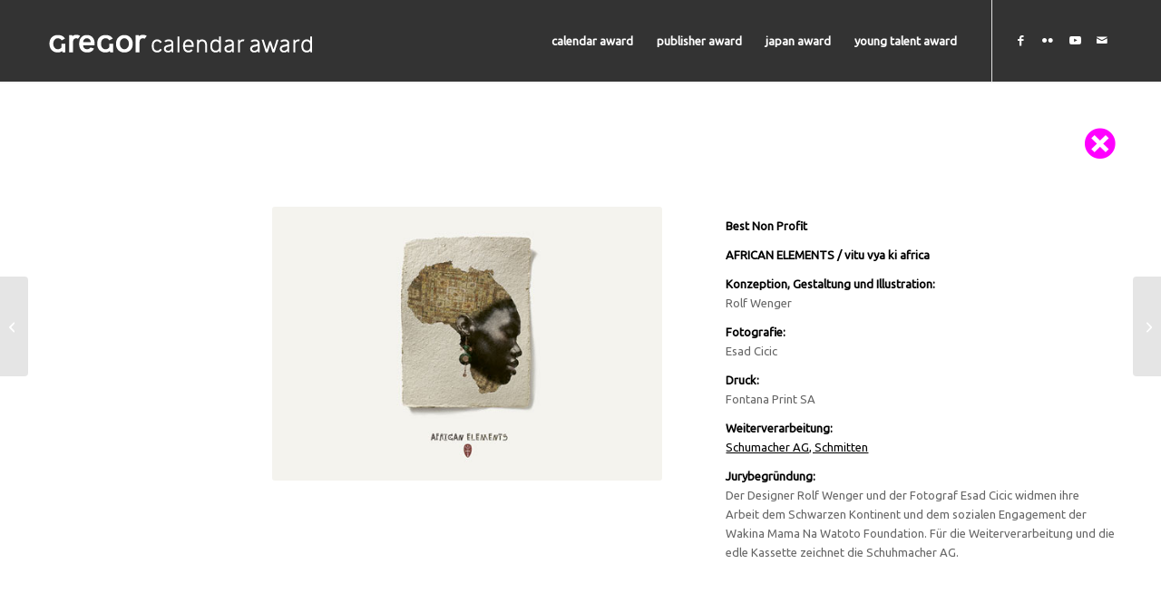

--- FILE ---
content_type: text/html; charset=UTF-8
request_url: https://www.graphischer-klub-stuttgart.de/portfolio-item/african-elements/
body_size: 9592
content:
<!DOCTYPE html>
<html lang="en-US" class="html_stretched responsive av-preloader-disabled  html_header_top html_logo_left html_main_nav_header html_menu_right html_slim html_header_sticky html_header_shrinking html_mobile_menu_tablet html_header_searchicon_disabled html_content_align_center html_header_unstick_top_disabled html_header_stretch_disabled html_minimal_header html_minimal_header_shadow html_av-overlay-side html_av-submenu-noclone html_entry_id_17853 av-cookies-no-cookie-consent av-no-preview av-default-lightbox html_text_menu_active av-mobile-menu-switch-default">
<head>
<meta charset="UTF-8" />
<meta name="robots" content="index, follow" />



<meta name="viewport" content="width=device-width, initial-scale=1">


<title>AFRICAN ELEMENTS / vitu vya ki africa &#8211; Graphischer Klub Stuttgart</title>
<meta name='robots' content='max-image-preview:large' />
	<style>img:is([sizes="auto" i], [sizes^="auto," i]) { contain-intrinsic-size: 3000px 1500px }</style>
	<link rel="alternate" type="application/rss+xml" title="Graphischer Klub Stuttgart &raquo; Feed" href="https://www.graphischer-klub-stuttgart.de/feed/" />
<link rel="alternate" type="application/rss+xml" title="Graphischer Klub Stuttgart &raquo; Comments Feed" href="https://www.graphischer-klub-stuttgart.de/comments/feed/" />



			<script type='text/javascript'>

				(function() {

					/*	check if webfonts are disabled by user setting via cookie - or user must opt in.	*/
					var html = document.getElementsByTagName('html')[0];
					var cookie_check = html.className.indexOf('av-cookies-needs-opt-in') >= 0 || html.className.indexOf('av-cookies-can-opt-out') >= 0;
					var allow_continue = true;
					var silent_accept_cookie = html.className.indexOf('av-cookies-user-silent-accept') >= 0;

					if( cookie_check && ! silent_accept_cookie )
					{
						if( ! document.cookie.match(/aviaCookieConsent/) || html.className.indexOf('av-cookies-session-refused') >= 0 )
						{
							allow_continue = false;
						}
						else
						{
							if( ! document.cookie.match(/aviaPrivacyRefuseCookiesHideBar/) )
							{
								allow_continue = false;
							}
							else if( ! document.cookie.match(/aviaPrivacyEssentialCookiesEnabled/) )
							{
								allow_continue = false;
							}
							else if( document.cookie.match(/aviaPrivacyGoogleWebfontsDisabled/) )
							{
								allow_continue = false;
							}
						}
					}

					if( allow_continue )
					{
						var f = document.createElement('link');

						f.type 	= 'text/css';
						f.rel 	= 'stylesheet';
						f.href 	= 'https://fonts.googleapis.com/css?family=Ubuntu:400,600,800,900%7CUbuntu:200,300,400,600,800,900&display=auto';
						f.id 	= 'avia-google-webfont';

						document.getElementsByTagName('head')[0].appendChild(f);
					}
				})();

			</script>
			<link rel='stylesheet' id='wp-block-library-css' href='https://www.graphischer-klub-stuttgart.de/wp-includes/css/dist/block-library/style.min.css?ver=6.8.3' type='text/css' media='all' />
<style id='global-styles-inline-css' type='text/css'>
:root{--wp--preset--aspect-ratio--square: 1;--wp--preset--aspect-ratio--4-3: 4/3;--wp--preset--aspect-ratio--3-4: 3/4;--wp--preset--aspect-ratio--3-2: 3/2;--wp--preset--aspect-ratio--2-3: 2/3;--wp--preset--aspect-ratio--16-9: 16/9;--wp--preset--aspect-ratio--9-16: 9/16;--wp--preset--color--black: #000000;--wp--preset--color--cyan-bluish-gray: #abb8c3;--wp--preset--color--white: #ffffff;--wp--preset--color--pale-pink: #f78da7;--wp--preset--color--vivid-red: #cf2e2e;--wp--preset--color--luminous-vivid-orange: #ff6900;--wp--preset--color--luminous-vivid-amber: #fcb900;--wp--preset--color--light-green-cyan: #7bdcb5;--wp--preset--color--vivid-green-cyan: #00d084;--wp--preset--color--pale-cyan-blue: #8ed1fc;--wp--preset--color--vivid-cyan-blue: #0693e3;--wp--preset--color--vivid-purple: #9b51e0;--wp--preset--color--metallic-red: #b02b2c;--wp--preset--color--maximum-yellow-red: #edae44;--wp--preset--color--yellow-sun: #eeee22;--wp--preset--color--palm-leaf: #83a846;--wp--preset--color--aero: #7bb0e7;--wp--preset--color--old-lavender: #745f7e;--wp--preset--color--steel-teal: #5f8789;--wp--preset--color--raspberry-pink: #d65799;--wp--preset--color--medium-turquoise: #4ecac2;--wp--preset--gradient--vivid-cyan-blue-to-vivid-purple: linear-gradient(135deg,rgba(6,147,227,1) 0%,rgb(155,81,224) 100%);--wp--preset--gradient--light-green-cyan-to-vivid-green-cyan: linear-gradient(135deg,rgb(122,220,180) 0%,rgb(0,208,130) 100%);--wp--preset--gradient--luminous-vivid-amber-to-luminous-vivid-orange: linear-gradient(135deg,rgba(252,185,0,1) 0%,rgba(255,105,0,1) 100%);--wp--preset--gradient--luminous-vivid-orange-to-vivid-red: linear-gradient(135deg,rgba(255,105,0,1) 0%,rgb(207,46,46) 100%);--wp--preset--gradient--very-light-gray-to-cyan-bluish-gray: linear-gradient(135deg,rgb(238,238,238) 0%,rgb(169,184,195) 100%);--wp--preset--gradient--cool-to-warm-spectrum: linear-gradient(135deg,rgb(74,234,220) 0%,rgb(151,120,209) 20%,rgb(207,42,186) 40%,rgb(238,44,130) 60%,rgb(251,105,98) 80%,rgb(254,248,76) 100%);--wp--preset--gradient--blush-light-purple: linear-gradient(135deg,rgb(255,206,236) 0%,rgb(152,150,240) 100%);--wp--preset--gradient--blush-bordeaux: linear-gradient(135deg,rgb(254,205,165) 0%,rgb(254,45,45) 50%,rgb(107,0,62) 100%);--wp--preset--gradient--luminous-dusk: linear-gradient(135deg,rgb(255,203,112) 0%,rgb(199,81,192) 50%,rgb(65,88,208) 100%);--wp--preset--gradient--pale-ocean: linear-gradient(135deg,rgb(255,245,203) 0%,rgb(182,227,212) 50%,rgb(51,167,181) 100%);--wp--preset--gradient--electric-grass: linear-gradient(135deg,rgb(202,248,128) 0%,rgb(113,206,126) 100%);--wp--preset--gradient--midnight: linear-gradient(135deg,rgb(2,3,129) 0%,rgb(40,116,252) 100%);--wp--preset--font-size--small: 1rem;--wp--preset--font-size--medium: 1.125rem;--wp--preset--font-size--large: 1.75rem;--wp--preset--font-size--x-large: clamp(1.75rem, 3vw, 2.25rem);--wp--preset--spacing--20: 0.44rem;--wp--preset--spacing--30: 0.67rem;--wp--preset--spacing--40: 1rem;--wp--preset--spacing--50: 1.5rem;--wp--preset--spacing--60: 2.25rem;--wp--preset--spacing--70: 3.38rem;--wp--preset--spacing--80: 5.06rem;--wp--preset--shadow--natural: 6px 6px 9px rgba(0, 0, 0, 0.2);--wp--preset--shadow--deep: 12px 12px 50px rgba(0, 0, 0, 0.4);--wp--preset--shadow--sharp: 6px 6px 0px rgba(0, 0, 0, 0.2);--wp--preset--shadow--outlined: 6px 6px 0px -3px rgba(255, 255, 255, 1), 6px 6px rgba(0, 0, 0, 1);--wp--preset--shadow--crisp: 6px 6px 0px rgba(0, 0, 0, 1);}:root { --wp--style--global--content-size: 800px;--wp--style--global--wide-size: 1130px; }:where(body) { margin: 0; }.wp-site-blocks > .alignleft { float: left; margin-right: 2em; }.wp-site-blocks > .alignright { float: right; margin-left: 2em; }.wp-site-blocks > .aligncenter { justify-content: center; margin-left: auto; margin-right: auto; }:where(.is-layout-flex){gap: 0.5em;}:where(.is-layout-grid){gap: 0.5em;}.is-layout-flow > .alignleft{float: left;margin-inline-start: 0;margin-inline-end: 2em;}.is-layout-flow > .alignright{float: right;margin-inline-start: 2em;margin-inline-end: 0;}.is-layout-flow > .aligncenter{margin-left: auto !important;margin-right: auto !important;}.is-layout-constrained > .alignleft{float: left;margin-inline-start: 0;margin-inline-end: 2em;}.is-layout-constrained > .alignright{float: right;margin-inline-start: 2em;margin-inline-end: 0;}.is-layout-constrained > .aligncenter{margin-left: auto !important;margin-right: auto !important;}.is-layout-constrained > :where(:not(.alignleft):not(.alignright):not(.alignfull)){max-width: var(--wp--style--global--content-size);margin-left: auto !important;margin-right: auto !important;}.is-layout-constrained > .alignwide{max-width: var(--wp--style--global--wide-size);}body .is-layout-flex{display: flex;}.is-layout-flex{flex-wrap: wrap;align-items: center;}.is-layout-flex > :is(*, div){margin: 0;}body .is-layout-grid{display: grid;}.is-layout-grid > :is(*, div){margin: 0;}body{padding-top: 0px;padding-right: 0px;padding-bottom: 0px;padding-left: 0px;}a:where(:not(.wp-element-button)){text-decoration: underline;}:root :where(.wp-element-button, .wp-block-button__link){background-color: #32373c;border-width: 0;color: #fff;font-family: inherit;font-size: inherit;line-height: inherit;padding: calc(0.667em + 2px) calc(1.333em + 2px);text-decoration: none;}.has-black-color{color: var(--wp--preset--color--black) !important;}.has-cyan-bluish-gray-color{color: var(--wp--preset--color--cyan-bluish-gray) !important;}.has-white-color{color: var(--wp--preset--color--white) !important;}.has-pale-pink-color{color: var(--wp--preset--color--pale-pink) !important;}.has-vivid-red-color{color: var(--wp--preset--color--vivid-red) !important;}.has-luminous-vivid-orange-color{color: var(--wp--preset--color--luminous-vivid-orange) !important;}.has-luminous-vivid-amber-color{color: var(--wp--preset--color--luminous-vivid-amber) !important;}.has-light-green-cyan-color{color: var(--wp--preset--color--light-green-cyan) !important;}.has-vivid-green-cyan-color{color: var(--wp--preset--color--vivid-green-cyan) !important;}.has-pale-cyan-blue-color{color: var(--wp--preset--color--pale-cyan-blue) !important;}.has-vivid-cyan-blue-color{color: var(--wp--preset--color--vivid-cyan-blue) !important;}.has-vivid-purple-color{color: var(--wp--preset--color--vivid-purple) !important;}.has-metallic-red-color{color: var(--wp--preset--color--metallic-red) !important;}.has-maximum-yellow-red-color{color: var(--wp--preset--color--maximum-yellow-red) !important;}.has-yellow-sun-color{color: var(--wp--preset--color--yellow-sun) !important;}.has-palm-leaf-color{color: var(--wp--preset--color--palm-leaf) !important;}.has-aero-color{color: var(--wp--preset--color--aero) !important;}.has-old-lavender-color{color: var(--wp--preset--color--old-lavender) !important;}.has-steel-teal-color{color: var(--wp--preset--color--steel-teal) !important;}.has-raspberry-pink-color{color: var(--wp--preset--color--raspberry-pink) !important;}.has-medium-turquoise-color{color: var(--wp--preset--color--medium-turquoise) !important;}.has-black-background-color{background-color: var(--wp--preset--color--black) !important;}.has-cyan-bluish-gray-background-color{background-color: var(--wp--preset--color--cyan-bluish-gray) !important;}.has-white-background-color{background-color: var(--wp--preset--color--white) !important;}.has-pale-pink-background-color{background-color: var(--wp--preset--color--pale-pink) !important;}.has-vivid-red-background-color{background-color: var(--wp--preset--color--vivid-red) !important;}.has-luminous-vivid-orange-background-color{background-color: var(--wp--preset--color--luminous-vivid-orange) !important;}.has-luminous-vivid-amber-background-color{background-color: var(--wp--preset--color--luminous-vivid-amber) !important;}.has-light-green-cyan-background-color{background-color: var(--wp--preset--color--light-green-cyan) !important;}.has-vivid-green-cyan-background-color{background-color: var(--wp--preset--color--vivid-green-cyan) !important;}.has-pale-cyan-blue-background-color{background-color: var(--wp--preset--color--pale-cyan-blue) !important;}.has-vivid-cyan-blue-background-color{background-color: var(--wp--preset--color--vivid-cyan-blue) !important;}.has-vivid-purple-background-color{background-color: var(--wp--preset--color--vivid-purple) !important;}.has-metallic-red-background-color{background-color: var(--wp--preset--color--metallic-red) !important;}.has-maximum-yellow-red-background-color{background-color: var(--wp--preset--color--maximum-yellow-red) !important;}.has-yellow-sun-background-color{background-color: var(--wp--preset--color--yellow-sun) !important;}.has-palm-leaf-background-color{background-color: var(--wp--preset--color--palm-leaf) !important;}.has-aero-background-color{background-color: var(--wp--preset--color--aero) !important;}.has-old-lavender-background-color{background-color: var(--wp--preset--color--old-lavender) !important;}.has-steel-teal-background-color{background-color: var(--wp--preset--color--steel-teal) !important;}.has-raspberry-pink-background-color{background-color: var(--wp--preset--color--raspberry-pink) !important;}.has-medium-turquoise-background-color{background-color: var(--wp--preset--color--medium-turquoise) !important;}.has-black-border-color{border-color: var(--wp--preset--color--black) !important;}.has-cyan-bluish-gray-border-color{border-color: var(--wp--preset--color--cyan-bluish-gray) !important;}.has-white-border-color{border-color: var(--wp--preset--color--white) !important;}.has-pale-pink-border-color{border-color: var(--wp--preset--color--pale-pink) !important;}.has-vivid-red-border-color{border-color: var(--wp--preset--color--vivid-red) !important;}.has-luminous-vivid-orange-border-color{border-color: var(--wp--preset--color--luminous-vivid-orange) !important;}.has-luminous-vivid-amber-border-color{border-color: var(--wp--preset--color--luminous-vivid-amber) !important;}.has-light-green-cyan-border-color{border-color: var(--wp--preset--color--light-green-cyan) !important;}.has-vivid-green-cyan-border-color{border-color: var(--wp--preset--color--vivid-green-cyan) !important;}.has-pale-cyan-blue-border-color{border-color: var(--wp--preset--color--pale-cyan-blue) !important;}.has-vivid-cyan-blue-border-color{border-color: var(--wp--preset--color--vivid-cyan-blue) !important;}.has-vivid-purple-border-color{border-color: var(--wp--preset--color--vivid-purple) !important;}.has-metallic-red-border-color{border-color: var(--wp--preset--color--metallic-red) !important;}.has-maximum-yellow-red-border-color{border-color: var(--wp--preset--color--maximum-yellow-red) !important;}.has-yellow-sun-border-color{border-color: var(--wp--preset--color--yellow-sun) !important;}.has-palm-leaf-border-color{border-color: var(--wp--preset--color--palm-leaf) !important;}.has-aero-border-color{border-color: var(--wp--preset--color--aero) !important;}.has-old-lavender-border-color{border-color: var(--wp--preset--color--old-lavender) !important;}.has-steel-teal-border-color{border-color: var(--wp--preset--color--steel-teal) !important;}.has-raspberry-pink-border-color{border-color: var(--wp--preset--color--raspberry-pink) !important;}.has-medium-turquoise-border-color{border-color: var(--wp--preset--color--medium-turquoise) !important;}.has-vivid-cyan-blue-to-vivid-purple-gradient-background{background: var(--wp--preset--gradient--vivid-cyan-blue-to-vivid-purple) !important;}.has-light-green-cyan-to-vivid-green-cyan-gradient-background{background: var(--wp--preset--gradient--light-green-cyan-to-vivid-green-cyan) !important;}.has-luminous-vivid-amber-to-luminous-vivid-orange-gradient-background{background: var(--wp--preset--gradient--luminous-vivid-amber-to-luminous-vivid-orange) !important;}.has-luminous-vivid-orange-to-vivid-red-gradient-background{background: var(--wp--preset--gradient--luminous-vivid-orange-to-vivid-red) !important;}.has-very-light-gray-to-cyan-bluish-gray-gradient-background{background: var(--wp--preset--gradient--very-light-gray-to-cyan-bluish-gray) !important;}.has-cool-to-warm-spectrum-gradient-background{background: var(--wp--preset--gradient--cool-to-warm-spectrum) !important;}.has-blush-light-purple-gradient-background{background: var(--wp--preset--gradient--blush-light-purple) !important;}.has-blush-bordeaux-gradient-background{background: var(--wp--preset--gradient--blush-bordeaux) !important;}.has-luminous-dusk-gradient-background{background: var(--wp--preset--gradient--luminous-dusk) !important;}.has-pale-ocean-gradient-background{background: var(--wp--preset--gradient--pale-ocean) !important;}.has-electric-grass-gradient-background{background: var(--wp--preset--gradient--electric-grass) !important;}.has-midnight-gradient-background{background: var(--wp--preset--gradient--midnight) !important;}.has-small-font-size{font-size: var(--wp--preset--font-size--small) !important;}.has-medium-font-size{font-size: var(--wp--preset--font-size--medium) !important;}.has-large-font-size{font-size: var(--wp--preset--font-size--large) !important;}.has-x-large-font-size{font-size: var(--wp--preset--font-size--x-large) !important;}
:where(.wp-block-post-template.is-layout-flex){gap: 1.25em;}:where(.wp-block-post-template.is-layout-grid){gap: 1.25em;}
:where(.wp-block-columns.is-layout-flex){gap: 2em;}:where(.wp-block-columns.is-layout-grid){gap: 2em;}
:root :where(.wp-block-pullquote){font-size: 1.5em;line-height: 1.6;}
</style>
<link rel='stylesheet' id='collapscore-css-css' href='https://www.graphischer-klub-stuttgart.de/wp-content/plugins/jquery-collapse-o-matic/css/core_style.css?ver=1.0' type='text/css' media='all' />
<link rel='stylesheet' id='collapseomatic-css-css' href='https://www.graphischer-klub-stuttgart.de/wp-content/plugins/jquery-collapse-o-matic/css/dark_style.css?ver=1.6' type='text/css' media='all' />
<link rel='stylesheet' id='shiftnav-css' href='https://www.graphischer-klub-stuttgart.de/wp-content/plugins/shiftnav-pro/pro/assets/css/shiftnav.min.css?ver=1.6.1.2' type='text/css' media='all' />
<link rel='stylesheet' id='shiftnav-font-awesome-css' href='https://www.graphischer-klub-stuttgart.de/wp-content/plugins/shiftnav-pro/assets/css/fontawesome/css/font-awesome.min.css?ver=1.6.1.2' type='text/css' media='all' />
<link rel='stylesheet' id='shiftnav-dark-purple-css' href='https://www.graphischer-klub-stuttgart.de/wp-content/plugins/shiftnav-pro/pro/assets/css/skins/dark-purple.css?ver=1.6.1.2' type='text/css' media='all' />
<link rel='stylesheet' id='avia-merged-styles-css' href='https://www.graphischer-klub-stuttgart.de/wp-content/uploads/dynamic_avia/avia-merged-styles-090e079363c4b257f295c103071e06d7---68dc8daaa5f04.css' type='text/css' media='all' />
<link rel='stylesheet' id='avia-single-post-17853-css' href='https://www.graphischer-klub-stuttgart.de/wp-content/uploads/dynamic_avia/avia_posts_css/post-17853.css?ver=ver-1759319410' type='text/css' media='all' />
<script type="text/javascript" src="https://www.graphischer-klub-stuttgart.de/wp-includes/js/jquery/jquery.min.js?ver=3.7.1" id="jquery-core-js"></script>
<script type="text/javascript" src="https://www.graphischer-klub-stuttgart.de/wp-content/uploads/dynamic_avia/avia-head-scripts-1a3344b61da476f689d0c5eee706628a---68dc8daaae0ab.js" id="avia-head-scripts-js"></script>
<link rel="https://api.w.org/" href="https://www.graphischer-klub-stuttgart.de/wp-json/" /><link rel="alternate" title="JSON" type="application/json" href="https://www.graphischer-klub-stuttgart.de/wp-json/wp/v2/portfolio/17853" /><link rel="EditURI" type="application/rsd+xml" title="RSD" href="https://www.graphischer-klub-stuttgart.de/xmlrpc.php?rsd" />
<meta name="generator" content="WordPress 6.8.3" />
<link rel="canonical" href="https://www.graphischer-klub-stuttgart.de/portfolio-item/african-elements/" />
<link rel='shortlink' href='https://www.graphischer-klub-stuttgart.de/?p=17853' />
<link rel="alternate" title="oEmbed (JSON)" type="application/json+oembed" href="https://www.graphischer-klub-stuttgart.de/wp-json/oembed/1.0/embed?url=https%3A%2F%2Fwww.graphischer-klub-stuttgart.de%2Fportfolio-item%2Fafrican-elements%2F" />
<link rel="alternate" title="oEmbed (XML)" type="text/xml+oembed" href="https://www.graphischer-klub-stuttgart.de/wp-json/oembed/1.0/embed?url=https%3A%2F%2Fwww.graphischer-klub-stuttgart.de%2Fportfolio-item%2Fafrican-elements%2F&#038;format=xml" />

	
	<style type="text/css" id="shiftnav-dynamic-css">

	@media only screen and (min-width:980px){ #shiftnav-toggle-main, .shiftnav-toggle-mobile{ display:none; } .shiftnav-wrap { padding-top:0 !important; } }

/** ShiftNav Custom Menu Styles (Customizer) **/
/* togglebar */
#shiftnav-toggle-main { background:#333333; color:#ff00ff; }
/* shiftnav-main */
.shiftnav.shiftnav-shiftnav-main ul.shiftnav-menu li.menu-item.shiftnav-active > .shiftnav-target, .shiftnav.shiftnav-shiftnav-main ul.shiftnav-menu li.menu-item.shiftnav-in-transition > .shiftnav-target, .shiftnav.shiftnav-shiftnav-main ul.shiftnav-menu.shiftnav-active-on-hover li.menu-item > .shiftnav-target:hover, .shiftnav.shiftnav-shiftnav-main ul.shiftnav-menu.shiftnav-active-highlight li.menu-item > .shiftnav-target:active { background:#ff00ff; color:#ffffff; }
.shiftnav.shiftnav-shiftnav-main ul.shiftnav-menu li.menu-item.current-menu-item > .shiftnav-target, .shiftnav.shiftnav-shiftnav-main ul.shiftnav-menu li.menu-item ul.sub-menu .current-menu-item > .shiftnav-target, .shiftnav.shiftnav-shiftnav-main ul.shiftnav-menu > li.shiftnav-sub-accordion.current-menu-ancestor > .shiftnav-target, .shiftnav.shiftnav-shiftnav-main ul.shiftnav-menu > li.shiftnav-sub-shift.current-menu-ancestor > .shiftnav-target { background:#ffffff; color:#ff00ff; }
.shiftnav.shiftnav-shiftnav-main ul.shiftnav-menu li.menu-item > .shiftnav-target { font-weight:bold; }
.shiftnav.shiftnav-shiftnav-main, .shiftnav.shiftnav-shiftnav-main .shiftnav-menu-item, .shiftnav.shiftnav-shiftnav-main .shiftnav-menu-item .shiftnav-target { font-family:Ubuntu; }

/* Status: Loaded from Transient */

	</style>
	

	
<link rel="icon" href="http://www.graphischer-klub-stuttgart.de///wp-content/uploads/2017/07/fav.png" type="image/png">
<!--[if lt IE 9]><script src="https://www.graphischer-klub-stuttgart.de/wp-content/themes/enfold/js/html5shiv.js"></script><![endif]--><link rel="profile" href="https://gmpg.org/xfn/11" />
<link rel="alternate" type="application/rss+xml" title="Graphischer Klub Stuttgart RSS2 Feed" href="https://www.graphischer-klub-stuttgart.de/feed/" />
<link rel="pingback" href="https://www.graphischer-klub-stuttgart.de/xmlrpc.php" />


<script type="text/javascript">'use strict';var avia_is_mobile=!1;if(/Android|webOS|iPhone|iPad|iPod|BlackBerry|IEMobile|Opera Mini/i.test(navigator.userAgent)&&'ontouchstart' in document.documentElement){avia_is_mobile=!0;document.documentElement.className+=' avia_mobile '}
else{document.documentElement.className+=' avia_desktop '};document.documentElement.className+=' js_active ';(function(){var e=['-webkit-','-moz-','-ms-',''],n='',o=!1,a=!1;for(var t in e){if(e[t]+'transform' in document.documentElement.style){o=!0;n=e[t]+'transform'};if(e[t]+'perspective' in document.documentElement.style){a=!0}};if(o){document.documentElement.className+=' avia_transform '};if(a){document.documentElement.className+=' avia_transform3d '};if(typeof document.getElementsByClassName=='function'&&typeof document.documentElement.getBoundingClientRect=='function'&&avia_is_mobile==!1){if(n&&window.innerHeight>0){setTimeout(function(){var e=0,o={},a=0,t=document.getElementsByClassName('av-parallax'),i=window.pageYOffset||document.documentElement.scrollTop;for(e=0;e<t.length;e++){t[e].style.top='0px';o=t[e].getBoundingClientRect();a=Math.ceil((window.innerHeight+i-o.top)*0.3);t[e].style[n]='translate(0px, '+a+'px)';t[e].style.top='auto';t[e].className+=' enabled-parallax '}},50)}}})();</script><style type="text/css">
		@font-face {font-family: 'entypo-fontello-enfold'; font-weight: normal; font-style: normal; font-display: auto;
		src: url('https://www.graphischer-klub-stuttgart.de/wp-content/themes/enfold/config-templatebuilder/avia-template-builder/assets/fonts/entypo-fontello-enfold/entypo-fontello-enfold.woff2') format('woff2'),
		url('https://www.graphischer-klub-stuttgart.de/wp-content/themes/enfold/config-templatebuilder/avia-template-builder/assets/fonts/entypo-fontello-enfold/entypo-fontello-enfold.woff') format('woff'),
		url('https://www.graphischer-klub-stuttgart.de/wp-content/themes/enfold/config-templatebuilder/avia-template-builder/assets/fonts/entypo-fontello-enfold/entypo-fontello-enfold.ttf') format('truetype'),
		url('https://www.graphischer-klub-stuttgart.de/wp-content/themes/enfold/config-templatebuilder/avia-template-builder/assets/fonts/entypo-fontello-enfold/entypo-fontello-enfold.svg#entypo-fontello-enfold') format('svg'),
		url('https://www.graphischer-klub-stuttgart.de/wp-content/themes/enfold/config-templatebuilder/avia-template-builder/assets/fonts/entypo-fontello-enfold/entypo-fontello-enfold.eot'),
		url('https://www.graphischer-klub-stuttgart.de/wp-content/themes/enfold/config-templatebuilder/avia-template-builder/assets/fonts/entypo-fontello-enfold/entypo-fontello-enfold.eot?#iefix') format('embedded-opentype');
		}

		#top .avia-font-entypo-fontello-enfold, body .avia-font-entypo-fontello-enfold, html body [data-av_iconfont='entypo-fontello-enfold']:before{ font-family: 'entypo-fontello-enfold'; }
		
		@font-face {font-family: 'entypo-fontello'; font-weight: normal; font-style: normal; font-display: auto;
		src: url('https://www.graphischer-klub-stuttgart.de/wp-content/themes/enfold/config-templatebuilder/avia-template-builder/assets/fonts/entypo-fontello/entypo-fontello.woff2') format('woff2'),
		url('https://www.graphischer-klub-stuttgart.de/wp-content/themes/enfold/config-templatebuilder/avia-template-builder/assets/fonts/entypo-fontello/entypo-fontello.woff') format('woff'),
		url('https://www.graphischer-klub-stuttgart.de/wp-content/themes/enfold/config-templatebuilder/avia-template-builder/assets/fonts/entypo-fontello/entypo-fontello.ttf') format('truetype'),
		url('https://www.graphischer-klub-stuttgart.de/wp-content/themes/enfold/config-templatebuilder/avia-template-builder/assets/fonts/entypo-fontello/entypo-fontello.svg#entypo-fontello') format('svg'),
		url('https://www.graphischer-klub-stuttgart.de/wp-content/themes/enfold/config-templatebuilder/avia-template-builder/assets/fonts/entypo-fontello/entypo-fontello.eot'),
		url('https://www.graphischer-klub-stuttgart.de/wp-content/themes/enfold/config-templatebuilder/avia-template-builder/assets/fonts/entypo-fontello/entypo-fontello.eot?#iefix') format('embedded-opentype');
		}

		#top .avia-font-entypo-fontello, body .avia-font-entypo-fontello, html body [data-av_iconfont='entypo-fontello']:before{ font-family: 'entypo-fontello'; }
		</style>


</head>

<body id="top" class="wp-singular portfolio-template-default single single-portfolio postid-17853 wp-theme-enfold stretched rtl_columns av-curtain-numeric ubuntu  post-type-portfolio portfolio_entries-gregor-award-of-excellence-2020" itemscope="itemscope" itemtype="https://schema.org/WebPage" >

	
	<div id='wrap_all'>

	
<header id='header' class='all_colors header_color dark_bg_color  av_header_top av_logo_left av_main_nav_header av_menu_right av_slim av_header_sticky av_header_shrinking av_header_stretch_disabled av_mobile_menu_tablet av_header_searchicon_disabled av_header_unstick_top_disabled av_minimal_header av_minimal_header_shadow av_bottom_nav_disabled  av_header_border_disabled'  data-av_shrink_factor='50' role="banner" itemscope="itemscope" itemtype="https://schema.org/WPHeader" >

		<div  id='header_main' class='container_wrap container_wrap_logo'>

        <div class='container av-logo-container'><div class='inner-container'><span class='logo avia-standard-logo'><a href='https://www.graphischer-klub-stuttgart.de/' class='' aria-label='Graphischer Klub Stuttgart' ><img src="http://www.graphischer-klub-stuttgart.de///wp-content/uploads/2017/07/logo_neg.png" height="100" width="300" alt='Graphischer Klub Stuttgart' title='' /></a></span><nav class='main_menu' data-selectname='Select a page'  role="navigation" itemscope="itemscope" itemtype="https://schema.org/SiteNavigationElement" ><div class="avia-menu av-main-nav-wrap av_menu_icon_beside"><ul role="menu" class="menu av-main-nav" id="avia-menu"><li role="menuitem" id="menu-item-23816" class="menu-item menu-item-type-post_type menu-item-object-page menu-item-top-level menu-item-top-level-1"><a href="https://www.graphischer-klub-stuttgart.de/calendar-award-2021/" itemprop="url" tabindex="0"><span class="avia-bullet"></span><span class="avia-menu-text">calendar award</span><span class="avia-menu-fx"><span class="avia-arrow-wrap"><span class="avia-arrow"></span></span></span></a></li>
<li role="menuitem" id="menu-item-15649" class="menu-item menu-item-type-custom menu-item-object-custom menu-item-top-level menu-item-top-level-2"><a href="https://www.graphischer-klub-stuttgart.de/puplisher-award/" itemprop="url" tabindex="0"><span class="avia-bullet"></span><span class="avia-menu-text">publisher award</span><span class="avia-menu-fx"><span class="avia-arrow-wrap"><span class="avia-arrow"></span></span></span></a></li>
<li role="menuitem" id="menu-item-24073" class="menu-item menu-item-type-post_type menu-item-object-page menu-item-mega-parent  menu-item-top-level menu-item-top-level-3"><a href="https://www.graphischer-klub-stuttgart.de/japan-award-2021-2/" itemprop="url" tabindex="0"><span class="avia-bullet"></span><span class="avia-menu-text">japan award</span><span class="avia-menu-fx"><span class="avia-arrow-wrap"><span class="avia-arrow"></span></span></span></a></li>
<li role="menuitem" id="menu-item-13244" class="menu-item menu-item-type-post_type menu-item-object-page menu-item-top-level menu-item-top-level-4"><a href="https://www.graphischer-klub-stuttgart.de/young-talent-award-2018-2019/" itemprop="url" tabindex="0"><span class="avia-bullet"></span><span class="avia-menu-text">young talent award</span><span class="avia-menu-fx"><span class="avia-arrow-wrap"><span class="avia-arrow"></span></span></span></a></li>
<li class="av-burger-menu-main menu-item-avia-special " role="menuitem">
	        			<a href="#" aria-label="Menu" aria-hidden="false">
							<span class="av-hamburger av-hamburger--spin av-js-hamburger">
								<span class="av-hamburger-box">
						          <span class="av-hamburger-inner"></span>
						          <strong>Menu</strong>
								</span>
							</span>
							<span class="avia_hidden_link_text">Menu</span>
						</a>
	        		   </li></ul></div><ul class='noLightbox social_bookmarks icon_count_4'><li class='social_bookmarks_facebook av-social-link-facebook social_icon_1 avia_social_iconfont'><a  target="_blank" aria-label="Link to Facebook" href='https://www.facebook.com/Gregor-Calendar-Award-1522331504669060/' data-av_icon='' data-av_iconfont='entypo-fontello' title="Link to Facebook" desc="Link to Facebook" title='Link to Facebook'><span class='avia_hidden_link_text'>Link to Facebook</span></a></li><li class='social_bookmarks_flickr av-social-link-flickr social_icon_2 avia_social_iconfont'><a  target="_blank" aria-label="Link to Flickr" href='https://www.flickr.com/photos/156932714@N04/albums' data-av_icon='' data-av_iconfont='entypo-fontello' title="Link to Flickr" desc="Link to Flickr" title='Link to Flickr'><span class='avia_hidden_link_text'>Link to Flickr</span></a></li><li class='social_bookmarks_youtube av-social-link-youtube social_icon_3 avia_social_iconfont'><a  target="_blank" aria-label="Link to Youtube" href='https://www.youtube.com/channel/UCg2zIpuGmq2UM-JIBqJWGIA' data-av_icon='' data-av_iconfont='entypo-fontello' title="Link to Youtube" desc="Link to Youtube" title='Link to Youtube'><span class='avia_hidden_link_text'>Link to Youtube</span></a></li><li class='social_bookmarks_mail av-social-link-mail social_icon_4 avia_social_iconfont'><a  target="_blank" aria-label="Link to Mail" href='http://www.graphischer-klub-stuttgart.de///gks/' data-av_icon='' data-av_iconfont='entypo-fontello' title="Link to Mail" desc="Link to Mail" title='Link to Mail'><span class='avia_hidden_link_text'>Link to Mail</span></a></li></ul></nav></div> </div> 
		
		</div>
<div class="header_bg"></div>

</header>

	<div id='main' class='all_colors' data-scroll-offset='88'>

	<div   class='main_color container_wrap_first container_wrap fullsize'  ><div class='container av-section-cont-open' ><main  role="main" itemprop="mainContentOfPage"  class='template-page content  av-content-full alpha units'><div class='post-entry post-entry-type-page post-entry-17853'><div class='entry-content-wrapper clearfix'><div  class='flex_column av-8o8ywm4-018cc374595a83679f3a7bae12cd57cd av_one_full  avia-builder-el-0  el_before_av_one_fifth  avia-builder-el-first  first flex_column_div av-zero-column-padding  '     ><span  class='av_font_icon av-jmq3r7kc-244bf38e1e5e1c54d44f84bf7a917a21 avia_animate_when_visible av-icon-style- avia-icon-pos-right avia-iconfont avia-font-entypo-fontello avia-icon-animate'><a href='https://www.graphischer-klub-stuttgart.de/award-of-excellence-wallpaper-2020/'   class='av-icon-char' data-av_icon='' data-av_iconfont='entypo-fontello' aria-hidden="false" ></a></span></div><div  class='flex_column av-880uj0c-c3bdd5ce2530435268de3e9f62b14d2a av_one_fifth  avia-builder-el-2  el_after_av_one_full  el_before_av_two_fifth  first flex_column_div  column-top-margin'     ></div>
<div  class='flex_column av-7ge1cbg-c5a9bb5fa62df7edb05b163103dc3e75 av_two_fifth  avia-builder-el-3  el_after_av_one_fifth  el_before_av_two_fifth  flex_column_div av-zero-column-padding  column-top-margin'     ><div  class='avia-slideshow av-jmq3ulco-493266b29eda93708e4badc029aa6722 avia-slideshow-no scaling av_slideshow avia-slide-slider  avia-builder-el-4  avia-builder-el-no-sibling  av-slideshow-ui av-control-default av-slideshow-autoplay av-loop-endless av-loop-manual-endless av-default-height-applied avia-slideshow-1' data-slideshow-options="{&quot;animation&quot;:&quot;slide&quot;,&quot;autoplay&quot;:true,&quot;loop_autoplay&quot;:&quot;endless&quot;,&quot;interval&quot;:5,&quot;loop_manual&quot;:&quot;manual-endless&quot;,&quot;autoplay_stopper&quot;:false,&quot;noNavigation&quot;:false,&quot;bg_slider&quot;:false,&quot;keep_padding&quot;:false,&quot;hoverpause&quot;:false,&quot;show_slide_delay&quot;:0}"  itemprop="image" itemscope="itemscope" itemtype="https://schema.org/ImageObject" ><ul class='avia-slideshow-inner ' style='padding-bottom: 70.4%;'><li  class='avia-slideshow-slide av-jmq3ulco-493266b29eda93708e4badc029aa6722__0  slide-1 slide-odd'><div data-rel='slideshow-1' class='avia-slide-wrap '   ><img fetchpriority="high" class="wp-image-17864 avia-img-lazy-loading-not-17864"  src='https://www.graphischer-klub-stuttgart.de/wp-content/uploads/2020/01/African-elements_Titel.jpg' width='500' height='352' title='AFRICAN ELEMENTS / vitu vya ki africa' alt=''  itemprop="thumbnailUrl"   /></div></li><li  class='avia-slideshow-slide av-jmq3ulco-493266b29eda93708e4badc029aa6722__1  slide-2 slide-even'><div data-rel='slideshow-1' class='avia-slide-wrap '   ><img fetchpriority="high" class="wp-image-17856 avia-img-lazy-loading-not-17856"  src='https://www.graphischer-klub-stuttgart.de/wp-content/uploads/2020/01/African-elements_Februar.jpg' width='500' height='352' title='African-elements_Februar' alt=''  itemprop="thumbnailUrl"   /></div></li><li  class='avia-slideshow-slide av-jmq3ulco-493266b29eda93708e4badc029aa6722__2  slide-3 slide-odd'><div data-rel='slideshow-1' class='avia-slide-wrap '   ><img fetchpriority="high" class="wp-image-17858 avia-img-lazy-loading-not-17858"  src='https://www.graphischer-klub-stuttgart.de/wp-content/uploads/2020/01/African-elements_Mai.jpg' width='500' height='352' title='African-elements_Mai' alt=''  itemprop="thumbnailUrl"   /></div></li><li  class='avia-slideshow-slide av-jmq3ulco-493266b29eda93708e4badc029aa6722__3  slide-4 slide-even'><div data-rel='slideshow-1' class='avia-slide-wrap '   ><img fetchpriority="high" class="wp-image-17862 avia-img-lazy-loading-not-17862"  src='https://www.graphischer-klub-stuttgart.de/wp-content/uploads/2020/01/African-elements_September.jpg' width='500' height='352' title='African-elements_September' alt=''  itemprop="thumbnailUrl"   /></div></li><li  class='avia-slideshow-slide av-jmq3ulco-493266b29eda93708e4badc029aa6722__4  slide-5 slide-odd'><div data-rel='slideshow-1' class='avia-slide-wrap '   ><img fetchpriority="high" class="wp-image-17860 avia-img-lazy-loading-not-17860"  src='https://www.graphischer-klub-stuttgart.de/wp-content/uploads/2020/01/African-elements_November.jpg' width='500' height='352' title='African-elements_November' alt=''  itemprop="thumbnailUrl"   /></div></li></ul><div class='avia-slideshow-arrows avia-slideshow-controls' ><a href='#prev' class='prev-slide  avia-svg-icon avia-font-svg_entypo-fontello' data-av_svg_icon='left-open-big' data-av_iconset='svg_entypo-fontello' tabindex='-1' title="Previous"><svg version="1.1" xmlns="http://www.w3.org/2000/svg" width="15" height="32" viewBox="0 0 15 32" preserveAspectRatio="xMidYMid meet" aria-labelledby='av-svg-title-1' aria-describedby='av-svg-desc-1' role="graphics-symbol" aria-hidden="true">
<title id='av-svg-title-1'>Previous</title>
<desc id='av-svg-desc-1'>Previous</desc>
<path d="M14.464 27.84q0.832 0.832 0 1.536-0.832 0.832-1.536 0l-12.544-12.608q-0.768-0.768 0-1.6l12.544-12.608q0.704-0.832 1.536 0 0.832 0.704 0 1.536l-11.456 11.904z"></path>
</svg><span class='avia_hidden_link_text'>Previous</span></a><a href='#next' class='next-slide  avia-svg-icon avia-font-svg_entypo-fontello' data-av_svg_icon='right-open-big' data-av_iconset='svg_entypo-fontello' tabindex='-1' title="Next"><svg version="1.1" xmlns="http://www.w3.org/2000/svg" width="15" height="32" viewBox="0 0 15 32" preserveAspectRatio="xMidYMid meet" aria-labelledby='av-svg-title-2' aria-describedby='av-svg-desc-2' role="graphics-symbol" aria-hidden="true">
<title id='av-svg-title-2'>Next</title>
<desc id='av-svg-desc-2'>Next</desc>
<path d="M0.416 27.84l11.456-11.84-11.456-11.904q-0.832-0.832 0-1.536 0.832-0.832 1.536 0l12.544 12.608q0.768 0.832 0 1.6l-12.544 12.608q-0.704 0.832-1.536 0-0.832-0.704 0-1.536z"></path>
</svg><span class='avia_hidden_link_text'>Next</span></a></div><div class='avia-slideshow-dots avia-slideshow-controls'><a href='#1' class='goto-slide active' >1</a><a href='#2' class='goto-slide ' >2</a><a href='#3' class='goto-slide ' >3</a><a href='#4' class='goto-slide ' >4</a><a href='#5' class='goto-slide ' >5</a></div></div></div>
<div  class='flex_column av-3ad8n0-92e3f89cf4cf1bceb6f4b38e5e963981 av_two_fifth  avia-builder-el-5  el_after_av_two_fifth  avia-builder-el-last  flex_column_div av-zero-column-padding  column-top-margin'     ><section  class='av_textblock_section av-jmq47uiu-5c5d7376f3303ff2dbe1ca721d6e9ee1 '   itemscope="itemscope" itemtype="https://schema.org/CreativeWork" ><div class='avia_textblock'  itemprop="text" ><p><strong>Best Non Profit<br />
</strong></p>
<p><strong>AFRICAN ELEMENTS / vitu vya ki africa</strong></p>
<p><b>Konzeption, Gestaltung und Illustration:<br />
</b>Rolf Wenger</p>
<p><strong>Fotografie:<br />
</strong>Esad Cicic</p>
<p><strong>Druck:<br />
</strong>Fontana Print SA</p>
<p><strong>Weiterverarbeitung:</strong><br />
<a href="http://www.schumacher.ch" target="_blank" rel="noopener">Schumacher AG, Schmitten</a></p>
<p><strong>Jurybegründung:<br />
</strong>Der Designer Rolf Wenger und der Fotograf Esad Cicic widmen ihre Arbeit dem Schwarzen Kontinent und dem sozialen Engagement der Wakina Mama Na Watoto Foundation. Für die Weiterverarbeitung und die edle Kassette zeichnet die Schuhmacher AG.</p>
</div></section></div>
</div></div></main> 		</div></div>		
		</div>

		<a class='avia-post-nav avia-post-prev with-image' href='https://www.graphischer-klub-stuttgart.de/portfolio-item/2020-alletage-feiertage/' title='Link to: 2020 – ALLETAGE FEIERTAGE' aria-label='2020 – ALLETAGE FEIERTAGE'><span class="label iconfont avia-svg-icon avia-font-svg_entypo-fontello" data-av_svg_icon='left-open-mini' data-av_iconset='svg_entypo-fontello'><svg version="1.1" xmlns="http://www.w3.org/2000/svg" width="8" height="32" viewBox="0 0 8 32" preserveAspectRatio="xMidYMid meet" aria-labelledby='av-svg-title-3' aria-describedby='av-svg-desc-3' role="graphics-symbol" aria-hidden="true">
<title id='av-svg-title-3'>Link to: 2020 – ALLETAGE FEIERTAGE</title>
<desc id='av-svg-desc-3'>Link to: 2020 – ALLETAGE FEIERTAGE</desc>
<path d="M8.064 21.44q0.832 0.832 0 1.536-0.832 0.832-1.536 0l-6.144-6.208q-0.768-0.768 0-1.6l6.144-6.208q0.704-0.832 1.536 0 0.832 0.704 0 1.536l-4.992 5.504z"></path>
</svg></span><span class="entry-info-wrap"><span class="entry-info"><span class='entry-title'>2020 – ALLETAGE FEIERTAGE</span><span class='entry-image'><img loading="lazy" width="80" height="80" src="https://www.graphischer-klub-stuttgart.de/wp-content/uploads/2020/01/Alle-Tage-Inhalt_Titel-80x80.jpg" class="wp-image-17850 avia-img-lazy-loading-17850 attachment-thumbnail size-thumbnail wp-post-image" alt="" decoding="async" /></span></span></span></a><a class='avia-post-nav avia-post-next with-image' href='https://www.graphischer-klub-stuttgart.de/portfolio-item/zerowaste-pinart-kalender/' title='Link to: #zerowaste PinArt Kalender' aria-label='#zerowaste PinArt Kalender'><span class="label iconfont avia-svg-icon avia-font-svg_entypo-fontello" data-av_svg_icon='right-open-mini' data-av_iconset='svg_entypo-fontello'><svg version="1.1" xmlns="http://www.w3.org/2000/svg" width="8" height="32" viewBox="0 0 8 32" preserveAspectRatio="xMidYMid meet" aria-labelledby='av-svg-title-4' aria-describedby='av-svg-desc-4' role="graphics-symbol" aria-hidden="true">
<title id='av-svg-title-4'>Link to: #zerowaste PinArt Kalender</title>
<desc id='av-svg-desc-4'>Link to: #zerowaste PinArt Kalender</desc>
<path d="M0.416 21.44l5.056-5.44-5.056-5.504q-0.832-0.832 0-1.536 0.832-0.832 1.536 0l6.144 6.208q0.768 0.832 0 1.6l-6.144 6.208q-0.704 0.832-1.536 0-0.832-0.704 0-1.536z"></path>
</svg></span><span class="entry-info-wrap"><span class="entry-info"><span class='entry-image'><img loading="lazy" width="80" height="80" src="https://www.graphischer-klub-stuttgart.de/wp-content/uploads/2020/01/zerowaste_2020_Titel-80x80.jpg" class="wp-image-17880 avia-img-lazy-loading-17880 attachment-thumbnail size-thumbnail wp-post-image" alt="" decoding="async" /></span><span class='entry-title'>#zerowaste PinArt Kalender</span></span></span></a></div>
<a href='#top' title='Scroll to top' id='scroll-top-link' class='avia-svg-icon avia-font-svg_entypo-fontello' data-av_svg_icon='up-open' data-av_iconset='svg_entypo-fontello' tabindex='-1' aria-hidden='true'>
	<svg version="1.1" xmlns="http://www.w3.org/2000/svg" width="19" height="32" viewBox="0 0 19 32" preserveAspectRatio="xMidYMid meet" aria-labelledby='av-svg-title-5' aria-describedby='av-svg-desc-5' role="graphics-symbol" aria-hidden="true">
<title id='av-svg-title-5'>Scroll to top</title>
<desc id='av-svg-desc-5'>Scroll to top</desc>
<path d="M18.048 18.24q0.512 0.512 0.512 1.312t-0.512 1.312q-1.216 1.216-2.496 0l-6.272-6.016-6.272 6.016q-1.28 1.216-2.496 0-0.512-0.512-0.512-1.312t0.512-1.312l7.488-7.168q0.512-0.512 1.28-0.512t1.28 0.512z"></path>
</svg>	<span class="avia_hidden_link_text">Scroll to top</span>
</a>

<div id="fb-root"></div>

<script type="speculationrules">
{"prefetch":[{"source":"document","where":{"and":[{"href_matches":"\/*"},{"not":{"href_matches":["\/wp-*.php","\/wp-admin\/*","\/wp-content\/uploads\/*","\/wp-content\/*","\/wp-content\/plugins\/*","\/wp-content\/themes\/enfold\/*","\/*\\?(.+)"]}},{"not":{"selector_matches":"a[rel~=\"nofollow\"]"}},{"not":{"selector_matches":".no-prefetch, .no-prefetch a"}}]},"eagerness":"conservative"}]}
</script>
	
		<div id="shiftnav-toggle-main" class="shiftnav-toggle-main-align-center shiftnav-toggle-style-burger_only shiftnav-togglebar-gap-auto shiftnav-toggle-edge-right shiftnav-toggle-icon-x shiftnav-toggle-main-align-center shiftnav-toggle-style-burger_only shiftnav-togglebar-gap-auto shiftnav-toggle-edge-right shiftnav-toggle-icon-x" data-shiftnav-target="shiftnav-main"><div id="shiftnav-toggle-main-button" class="shiftnav-toggle shiftnav-toggle-shiftnav-main shiftnav-toggle-burger" data-shiftnav-target="shiftnav-main"><i class="fa fa-bars"></i></div>	</div>	
	 


	
	<div class="shiftnav shiftnav-nojs shiftnav-shiftnav-main shiftnav-right-edge shiftnav-skin-dark-purple shiftnav-transition-standard" id="shiftnav-main" data-shiftnav-id="shiftnav-main">
		<div class="shiftnav-inner">

		
			<div class="shiftnav-menu-image shiftnav-menu-image-padded" id="shiftnav-menu-image-shiftnav-main">
									<img width="300" height="67" src="https://www.graphischer-klub-stuttgart.de/wp-content/uploads/2017/07/logo_neg.png" class="attachment-full size-full" alt="" decoding="async" />						</div>
	<nav class="shiftnav-nav"><ul id="menu-gks-main-menu" class="shiftnav-menu shiftnav-targets-default shiftnav-targets-text-medium shiftnav-targets-icon-default shiftnav-active-on-hover"><li id="menu-item-23816" class="menu-item menu-item-type-post_type menu-item-object-page menu-item-23816 shiftnav-depth-0"><a class="shiftnav-target"  href="https://www.graphischer-klub-stuttgart.de/calendar-award-2021/">calendar award</a></li><li id="menu-item-15649" class="menu-item menu-item-type-custom menu-item-object-custom menu-item-15649 shiftnav-depth-0"><a class="shiftnav-target"  href="https://www.graphischer-klub-stuttgart.de/puplisher-award/">publisher award</a></li><li id="menu-item-24073" class="menu-item menu-item-type-post_type menu-item-object-page menu-item-24073 shiftnav-depth-0"><a class="shiftnav-target"  href="https://www.graphischer-klub-stuttgart.de/japan-award-2021-2/">japan award</a></li><li id="menu-item-13244" class="menu-item menu-item-type-post_type menu-item-object-page menu-item-13244 shiftnav-depth-0"><a class="shiftnav-target"  href="https://www.graphischer-klub-stuttgart.de/young-talent-award-2018-2019/">young talent award</a></li></ul></nav>		</div>
	</div>


	
 <script type='text/javascript'>
 /* <![CDATA[ */  
var avia_framework_globals = avia_framework_globals || {};
    avia_framework_globals.frameworkUrl = 'https://www.graphischer-klub-stuttgart.de/wp-content/themes/enfold/framework/';
    avia_framework_globals.installedAt = 'https://www.graphischer-klub-stuttgart.de/wp-content/themes/enfold/';
    avia_framework_globals.ajaxurl = 'https://www.graphischer-klub-stuttgart.de/wp-admin/admin-ajax.php';
/* ]]> */ 
</script>
 
 <script type="text/javascript" id="collapseomatic-js-js-before">
/* <![CDATA[ */
const com_options = {"colomatduration":"fast","colomatslideEffect":"slideFade","colomatpauseInit":"","colomattouchstart":""}
/* ]]> */
</script>
<script type="text/javascript" src="https://www.graphischer-klub-stuttgart.de/wp-content/plugins/jquery-collapse-o-matic/js/collapse.js?ver=1.7.2" id="collapseomatic-js-js"></script>
<script type="text/javascript" id="shiftnav-js-extra">
/* <![CDATA[ */
var shiftnav_data = {"shift_body":"off","shift_body_wrapper":"","lock_body":"on","lock_body_x":"off","open_current":"off","collapse_accordions":"off","scroll_panel":"on","breakpoint":"980","v":"1.6.1.2","touch_off_close":"on","scroll_offset":"100","disable_transforms":"off"};
/* ]]> */
</script>
<script type="text/javascript" src="https://www.graphischer-klub-stuttgart.de/wp-content/plugins/shiftnav-pro/assets/js/shiftnav.min.js?ver=1.6.1.2" id="shiftnav-js"></script>
<script type="text/javascript" src="https://www.graphischer-klub-stuttgart.de/wp-content/uploads/dynamic_avia/avia-footer-scripts-74f0b4d84e6f6a2962c550e805d4cb6f---68dc8daad6aa6.js" id="avia-footer-scripts-js"></script>
</body>
</html>


--- FILE ---
content_type: text/css
request_url: https://www.graphischer-klub-stuttgart.de/wp-content/plugins/shiftnav-pro/pro/assets/css/skins/dark-purple.css?ver=1.6.1.2
body_size: 370
content:
.shiftnav.shiftnav-skin-dark-purple {
  font-size: 13px;
  line-height: 1.3em;
  background: #1d1d20;
  color: #eeeeee;
}
.shiftnav.shiftnav-skin-dark-purple .shiftnav-site-title {
  font-size: 30px;
  text-align: left;
  padding: 40px 25px;
  font-weight: normal;
  color: #eeeeee;
}
.shiftnav.shiftnav-skin-dark-purple .shiftnav-activated-style {
  color: #eeeeee;
  background: #562ac9;
  border-top-color: rgba(255, 255, 255, 0.2);
  border-bottom-color: rgba(0, 0, 0, 0.5);
}
.shiftnav.shiftnav-skin-dark-purple ul.shiftnav-menu li.menu-item > .shiftnav-target {
  color: #eeeeee;
  font-size: 13px;
  font-weight: normal;
  border-top: 1px solid #292929;
  border-bottom: 1px solid #111111;
  text-shadow: 0 1px 1px rgba(0, 0, 0, 0.5);
}
.shiftnav.shiftnav-skin-dark-purple ul.shiftnav-menu li.menu-item .shiftnav-submenu-activation {
  background: rgba(0, 0, 0, 0.1);
  color: #cccccc;
}
.shiftnav.shiftnav-skin-dark-purple ul.shiftnav-menu li.menu-item .shiftnav-submenu-activation:hover {
  background: rgba(0, 0, 0, 0.2);
  color: #eeeeee;
}
.shiftnav.shiftnav-skin-dark-purple ul.shiftnav-menu li.menu-item.shiftnav-active > .shiftnav-submenu-activation,
.shiftnav.shiftnav-skin-dark-purple ul.shiftnav-menu li.menu-item.shiftnav-in-transition > .shiftnav-submenu-activation {
  background: rgba(0, 0, 0, 0.1);
  color: #eeeeee;
}
.shiftnav.shiftnav-skin-dark-purple ul.shiftnav-menu li.menu-item.shiftnav-highlight > .shiftnav-target,
.shiftnav.shiftnav-skin-dark-purple ul.shiftnav-menu li.menu-item ul.sub-menu .shiftnav-highlight > .shiftnav-target {
  color: #562ac9;
  background: transparent;
}
.shiftnav.shiftnav-skin-dark-purple ul.shiftnav-menu li.menu-item.shiftnav-active > .shiftnav-target,
.shiftnav.shiftnav-skin-dark-purple ul.shiftnav-menu li.menu-item.shiftnav-in-transition > .shiftnav-target {
  color: #eeeeee;
  background: #562ac9;
  border-top-color: rgba(255, 255, 255, 0.2);
  border-bottom-color: rgba(0, 0, 0, 0.5);
}
.shiftnav.shiftnav-skin-dark-purple ul.shiftnav-menu li.menu-item.current-menu-item > .shiftnav-target,
.shiftnav.shiftnav-skin-dark-purple ul.shiftnav-menu li.menu-item ul.sub-menu .current-menu-item .shiftnav-target {
  color: #eeeeee;
  background: #562ac9;
}
.shiftnav.shiftnav-skin-dark-purple ul.shiftnav-menu > li.menu-item > .shiftnav-target {
  text-transform: uppercase;
}
.shiftnav.shiftnav-skin-dark-purple ul.shiftnav-menu > li.shiftnav-sub-accordion.current-menu-ancestor > .shiftnav-target,
.shiftnav.shiftnav-skin-dark-purple ul.shiftnav-menu > li.shiftnav-sub-shift.current-menu-ancestor > .shiftnav-target {
  color: #eeeeee;
  background: #562ac9;
  border-top-color: rgba(255, 255, 255, 0.2);
  border-bottom-color: rgba(0, 0, 0, 0.5);
}
.shiftnav.shiftnav-skin-dark-purple ul.shiftnav-menu li.shiftnav-retract .shiftnav-target {
  background: rgba(0, 0, 0, 0.2);
  color: #ffffff;
  text-transform: normal;
  font-size: 12px;
  text-align: right;
}
.shiftnav.shiftnav-skin-dark-purple ul.shiftnav-menu ul.sub-menu {
  color: #cccccc;
  background: #25252a;
}
.shiftnav.shiftnav-skin-dark-purple ul.shiftnav-menu ul.sub-menu li.menu-item > .shiftnav-target {
  color: #999999;
  border-width: inherit;
  border-top-color: rgba(255, 255, 255, 0.05);
  border-bottom-color: rgba(0, 0, 0, 0.15);
  font-weight: normal;
  font-size: inherit;
}
.shiftnav.shiftnav-skin-dark-purple ul.shiftnav-menu.shiftnav-sub-always ul.sub-menu li.menu-item > .shiftnav-target {
  padding-left: 50px;
}
.shiftnav.shiftnav-skin-dark-purple ul.shiftnav-menu.shiftnav-sub-always ul.sub-menu ul.sub-menu ul.sub-menu li.menu-item > .shiftnav-target {
  padding-left: 75px;
}
.shiftnav.shiftnav-skin-dark-purple ul.shiftnav-menu.shiftnav-sub-always ul.sub-menu ul.sub-menu ul.sub-menu ul.sub-menu li.menu-item > .shiftnav-target {
  padding-left: 100px;
}
.shiftnav.shiftnav-skin-dark-purple.shiftnav-left-edge {
  border-right: none;
}
.shiftnav.shiftnav-skin-dark-purple.shiftnav-right-edge {
  border-left: none;
}
.shiftnav.shiftnav-skin-dark-purple.shiftnav-nojs ul.shiftnav-menu li.menu-item > .shiftnav-target:hover,
.shiftnav.shiftnav-skin-dark-purple ul.shiftnav-menu.shiftnav-active-on-hover li.menu-item > .shiftnav-target:hover,
.shiftnav.shiftnav-skin-dark-purple ul.shiftnav-menu.shiftnav-active-highlight li.menu-item > .shiftnav-target:active {
  color: #eeeeee;
  background: #562ac9;
  border-top-color: rgba(255, 255, 255, 0.2);
  border-bottom-color: rgba(0, 0, 0, 0.5);
}


--- FILE ---
content_type: text/css
request_url: https://www.graphischer-klub-stuttgart.de/wp-content/uploads/dynamic_avia/avia_posts_css/post-17853.css?ver=ver-1759319410
body_size: 11
content:
.flex_column.av-8o8ywm4-018cc374595a83679f3a7bae12cd57cd{border-radius:0px 0px 0px 0px;padding:0px 0px 0px 0px} .av_font_icon.av-jmq3r7kc-244bf38e1e5e1c54d44f84bf7a917a21{color:#ff00ff;border-color:#ff00ff}.avia-svg-icon.av-jmq3r7kc-244bf38e1e5e1c54d44f84bf7a917a21 svg:first-child{stroke:#ff00ff;fill:#ff00ff}.av_font_icon.av-jmq3r7kc-244bf38e1e5e1c54d44f84bf7a917a21 .av-icon-char{font-size:40px;line-height:40px} .flex_column.av-7ge1cbg-c5a9bb5fa62df7edb05b163103dc3e75{border-radius:0px 0px 0px 0px;padding:0px 0px 0px 0px} .flex_column.av-3ad8n0-92e3f89cf4cf1bceb6f4b38e5e963981{border-radius:0px 0px 0px 0px;padding:0px 0px 0px 0px}